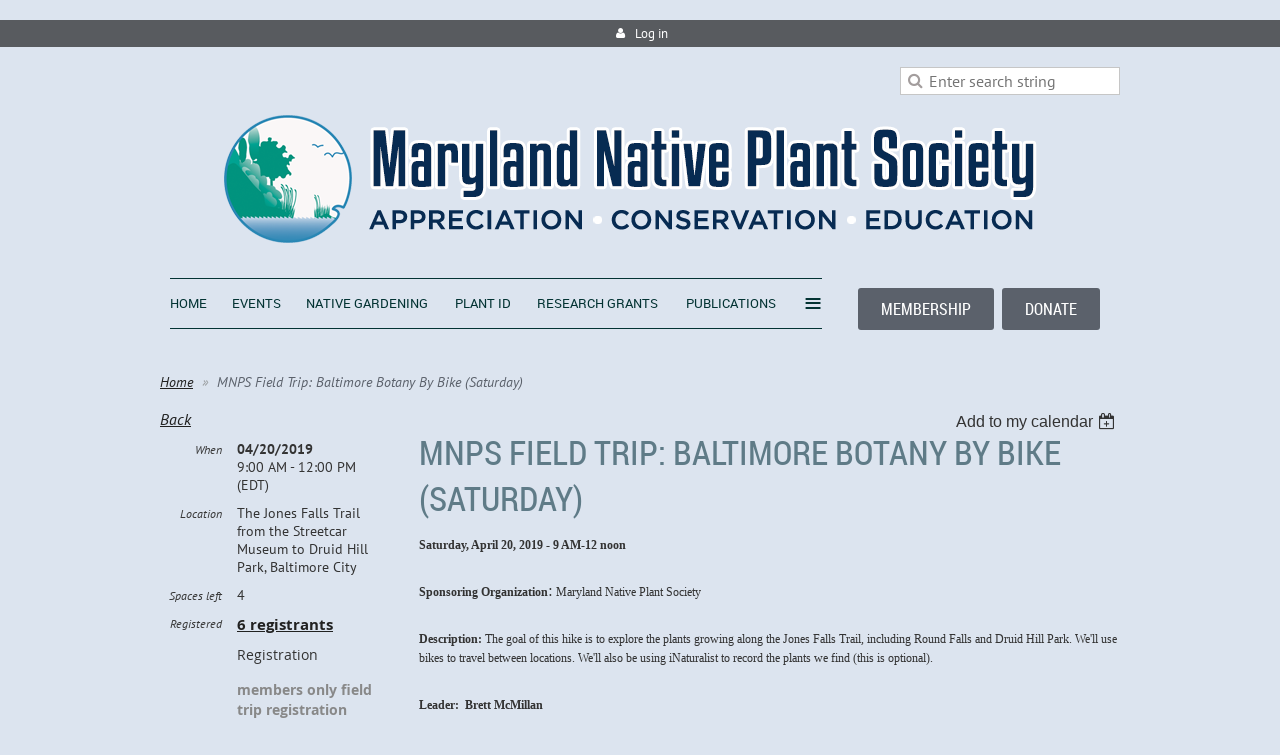

--- FILE ---
content_type: text/html; charset=utf-8
request_url: https://mdflora.org/event-3356562
body_size: 8652
content:
<!DOCTYPE html>
<!--[if lt IE 7 ]><html lang="en" class="no-js ie6 "><![endif]-->
<!--[if IE 7 ]><html lang="en" class="no-js ie7 "> <![endif]-->
<!--[if IE 8 ]><html lang="en" class="no-js ie8 "> <![endif]-->
<!--[if IE 9 ]><html lang="en" class="no-js ie9 "><![endif]-->
<!--[if (gt IE 9)|!(IE)]><!--><html lang="en" class="no-js "> <!--<![endif]-->
  <head id="Head1">
		<link rel="stylesheet" type="text/css" href="https://kit-pro.fontawesome.com/releases/latest/css/pro.min.css" />
<meta name="viewport" content="width=device-width, initial-scale=1">
<link href="https://sf.wildapricot.org/BuiltTheme/firma_above_the_clouds.v3.0/current/b8111ea6/Styles/combined.css" rel="stylesheet" type="text/css" /><link href="https://mdflora.org/resources/theme/customStyles.css?t=637593549732570000" rel="stylesheet" type="text/css" /><link href="https://mdflora.org/resources/theme/user.css?t=636435848330000000" rel="stylesheet" type="text/css" /><link href="https://live-sf.wildapricot.org/WebUI/built9.12.1-8e232c8/scripts/public/react/index-84b33b4.css" rel="stylesheet" type="text/css" /><link href="https://live-sf.wildapricot.org/WebUI/built9.12.1-8e232c8/css/shared/ui/shared-ui-compiled.css" rel="stylesheet" type="text/css" /><script type="text/javascript" language="javascript" id="idJavaScriptEnvironment">var bonaPage_BuildVer='9.12.1-8e232c8';
var bonaPage_AdminBackendUrl = '/admin/';
var bonaPage_StatRes='https://live-sf.wildapricot.org/WebUI/';
var bonaPage_InternalPageType = { isUndefinedPage : false,isWebPage : false,isAdminPage : false,isDialogPage : false,isSystemPage : true,isErrorPage : false,isError404Page : false };
var bonaPage_PageView = { isAnonymousView : true,isMemberView : false,isAdminView : false };
var WidgetMode = 0;
var bonaPage_IsUserAnonymous = true;
var bonaPage_ThemeVer='b8111ea6636435848330000000637593549732570000'; var bonaPage_ThemeId = 'firma_above_the_clouds.v3.0'; var bonaPage_ThemeVersion = '3.0';
var bonaPage_id='1828178'; version_id='';
if (bonaPage_InternalPageType && (bonaPage_InternalPageType.isSystemPage || bonaPage_InternalPageType.isWebPage) && window.self !== window.top) { var success = true; try { var tmp = top.location.href; if (!tmp) { top.location = self.location; } } catch (err) { try { if (self != top) { top.location = self.location; } } catch (err) { try { if (self != top) { top = self; } success = false; } catch (err) { success = false; } } success = false; } if (!success) { window.onload = function() { document.open('text/html', 'replace'); document.write('<ht'+'ml><he'+'ad></he'+'ad><bo'+'dy><h1>Wrong document context!</h1></bo'+'dy></ht'+'ml>'); document.close(); } } }
try { function waMetricsGlobalHandler(args) { if (WA.topWindow.waMetricsOuterGlobalHandler && typeof(WA.topWindow.waMetricsOuterGlobalHandler) === 'function') { WA.topWindow.waMetricsOuterGlobalHandler(args); }}} catch(err) {}
 try { if (parent && parent.BonaPage) parent.BonaPage.implementBonaPage(window); } catch (err) { }
try { document.write('<style type="text/css"> .WaHideIfJSEnabled, .HideIfJSEnabled { display: none; } </style>'); } catch(err) {}
var bonaPage_WebPackRootPath = 'https://live-sf.wildapricot.org/WebUI/built9.12.1-8e232c8/scripts/public/react/';</script><script type="text/javascript" language="javascript" src="https://live-sf.wildapricot.org/WebUI/built9.12.1-8e232c8/scripts/shared/bonapagetop/bonapagetop-compiled.js" id="idBonaPageTop"></script><script type="text/javascript" language="javascript" src="https://live-sf.wildapricot.org/WebUI/built9.12.1-8e232c8/scripts/public/react/index-84b33b4.js" id="ReactPublicJs"></script><script type="text/javascript" language="javascript" src="https://live-sf.wildapricot.org/WebUI/built9.12.1-8e232c8/scripts/shared/ui/shared-ui-compiled.js" id="idSharedJs"></script><script type="text/javascript" language="javascript" src="https://live-sf.wildapricot.org/WebUI/built9.12.1-8e232c8/General.js" id=""></script><script type="text/javascript" language="javascript" src="https://sf.wildapricot.org/BuiltTheme/firma_above_the_clouds.v3.0/current/b8111ea6/Scripts/combined.js" id=""></script><title>Maryland Native Plant Society - MNPS Field Trip: Baltimore Botany By Bike (Saturday)</title>
<meta name="Keywords" content="Maryland native plants, native plants, native plant, native gardens, native plant garden, native plant identification, native plant nursery, buy native plants, field trip, natural habitat, fern, ferns, fern identification"/><meta name="Description" content="We’re protecting Maryland&#39;s native plants and habitats through conservation, education, advocacy, and service activities." /><meta name="google-site-verification" content="-cRsoHUJk2b5WGgo4X109eXcI0SiPs4sShP2hxolE8E" />
<meta name="google-site-verification" content="npOkpGwGBw3f1CIb9JZQEe4nopmYTURBAF9_fOWNJ-I" />
<meta name="apple-itunes-app" content="app-id=1220348450">
<script type="text/javascript" src="//script.crazyegg.com/pages/scripts/0030/5010.js" async="async"></script>
<link rel="apple-touch-icon" sizes="120x120" href="/Resources/Pictures/Favicon/apple-touch-icon.png">
<link rel="icon" type="image/png" sizes="32x32" href="/Resources/Pictures/Favicon/favicon-32x32.png">
<link rel="icon" type="image/png" sizes="16x16" href="/Resources/Pictures/Favicon/favicon-16x16.png">
<link rel="manifest" href="/Resources/Pictures/Favicon/site.webmanifest">
<link rel="mask-icon" href="/Resources/Pictures/Favicon/safari-pinned-tab.svg" color="#5bbad5">
<link rel="shortcut icon" href="/Resources/Pictures/Favicon/favicon.ico">
<meta name="msapplication-TileColor" content="#da532c">
<meta name="msapplication-config" content="/Resources/Pictures/Favicon/browserconfig.xml">
<meta name="theme-color" content="#ffffff"><meta name="apple-itunes-app" content="app-id=1220348450, app-argument=29048"><link rel="search" type="application/opensearchdescription+xml" title="mdflora.org" href="/opensearch.ashx" /></head>
  <body id="PAGEID_1828178" class="publicContentView LayoutSecondary">
<div class="mLayout layoutMain state1" id="mLayout">
<!-- header zone -->
		<div class="zoneHeaderOuter">
			<div class="zoneHeader container_12">
				<div class="zoneHeaderInner s1_grid_12 s2_grid_12 s3_grid_12">
<div id="id_Header" data-componentId="Header" class="WaPlaceHolder WaPlaceHolderHeader" style=""><div style=""><div id="id_5Fjr3Md" data-componentId="5Fjr3Md" class="WaLayoutContainerFirst" style=""><table cellspacing="0" cellpadding="0" class="WaLayoutTable" style=""><tr data-componentId="5Fjr3Md_row" class="WaLayoutRow"><td id="id_ZOAPS4K" data-componentId="ZOAPS4K" class="WaLayoutItem" style="width:100%;"><div id="id_kk6L78v" class="WaLayoutPlaceHolder placeHolderContainer" data-componentId="kk6L78v" style=""><div style=""><div id="id_qaISEe5" class="WaGadgetFirst WaGadgetLoginButton  gadgetStyle001" style="margin-top:20px;" data-componentId="qaISEe5" ><div class="loginButtonBackground"></div>
<div class="loginButtonWrapper alignCenter">
  <div class="loginBoxLinkContainer">
    <a class="loginBoxLinkButton" href="https://mdflora.org/Sys/Login">Log in</a>
  </div>
  </div>
<script type="text/javascript">
  jq$(function() {
    var gadgetLoginButton = jq$('#id_qaISEe5');
    var leftOffset;
    
    function resizeBgLogin() {
      // background track
      leftOffset = (gadgetLoginButton.closest('.WaLayoutTable').length > 0) ? gadgetLoginButton.closest('.WaLayoutTable').width() : gadgetLoginButton.width();
        
      gadgetLoginButton.find('.loginButtonBackground').css({
        'width': jq$('body').width(),
        'left': ( ( jq$('body').width() - leftOffset ) * -0.5 )
      });
    }

    resizeBgLogin();
    jq$(window).resize(function() { resizeBgLogin(); });
  });
</script>
</div><div id="id_SdpHFqK" class="WaGadgetLast WaGadgetSiteSearch  gadgetStyleNone" style="" data-componentId="SdpHFqK" ><div class="gadgetStyleBody " style=""  data-areaHeight="auto">
<div class="searchBoxOuter alignRight">
	<div class="searchBox">
<form method="post" action="https://mdflora.org/Sys/Search" id="id_SdpHFqK_form" class="generalSearchBox"  data-disableInAdminMode="true">
<span class="searchBoxFieldContainer"><input class="searchBoxField" type="text" name="searchString" id="idid_SdpHFqK_searchBox" value="" maxlength="300" autocomplete="off"  placeholder="Enter search string"></span>
<div class="autoSuggestionBox" id="idid_SdpHFqK_resultDiv"></div>
</form></div>
	</div>
	<script type="text/javascript">
		(function(){

			function init()
			{
				var model = {};
				model.gadgetId = 'idid_SdpHFqK';
				model.searchBoxId = 'idid_SdpHFqK_searchBox';
				model.resultDivId = 'idid_SdpHFqK_resultDiv';
				model.selectedTypes = '7';
				model.searchTemplate = 'https://mdflora.org/Sys/Search?q={0}&types={1}&page={2}';
				model.searchActionUrl = '/Sys/Search/DoSearch';
				model.GoToSearchPageTextTemplate = 'Search for &#39;{0}&#39;';
				model.autoSuggest = true;
				var WASiteSearch = new WASiteSearchGadget(model);
			}

			jq$(document).ready(init);
		}) ();
	</script>
</div>
</div></div></div></td></tr></table> </div><div id="id_9PsbLLj" data-componentId="9PsbLLj" class="WaLayoutContainer" style=""><table cellspacing="0" cellpadding="0" class="WaLayoutTable" style=""><tr data-componentId="9PsbLLj_row" class="WaLayoutRow"><td id="id_c2uVuar" data-componentId="c2uVuar" class="WaLayoutItem" style="width:20%;"><div id="id_vTBKvBs" class="WaLayoutPlaceHolder placeHolderContainer" data-componentId="vTBKvBs" style=""><div style=""><div id="id_dFwi7zA" class="WaGadgetOnly WaGadgetContent  gadgetStyleNone" style="" data-componentId="dFwi7zA" ><div class="gadgetStyleBody gadgetContentEditableArea" style="" data-editableArea="0" data-areaHeight="auto">
<p align="right"><a href="/" target="_blank"><img src="/resources/Pictures/md-flora-header-circle.png" alt="The Maryland Native Plant Society" title="The Maryland Native Plant Society" border="0"></a><br></p>
</div>
</div></div></div></td><td style="" data-componentId="c2uVuar_separator" class="WaLayoutSeparator"><div style="width: inherit;"></div></td><td id="id_EXQZKud" data-componentId="EXQZKud" class="WaLayoutItem" style="width:80%;"><div id="id_4zpkNJZ" class="WaLayoutPlaceHolder placeHolderContainer" data-componentId="4zpkNJZ" style=""><div style=""><div id="id_1FHNc5o" class="WaGadgetOnly WaGadgetContent  gadgetStyleNone" style="" data-componentId="1FHNc5o" ><div class="gadgetStyleBody gadgetContentEditableArea" style="" data-editableArea="0" data-areaHeight="auto">
<a href="/"><img src="/resources/Pictures/md-flora-header-text.png" alt="The Maryland Native Plant Society" title="The Maryland Native Plant Society" border="0"></a>
</div>
</div></div></div></td></tr></table> </div><div id="id_IvgyCYA" data-componentId="IvgyCYA" class="WaLayoutContainer" style=""><table cellspacing="0" cellpadding="0" class="WaLayoutTable" style=""><tr data-componentId="IvgyCYA_row" class="WaLayoutRow"><td id="id_ohB2UhL" data-componentId="ohB2UhL" class="WaLayoutItem" style="width:70%;"><div id="id_mNN9iis" class="WaLayoutPlaceHolder placeHolderContainer" data-componentId="mNN9iis" style=""><div style=""><div id="id_H8b9tTl" class="WaGadgetOnly WaGadgetMenuHorizontal  menuStyle002" style="margin-top:10px;margin-right:10px;margin-bottom:20px;margin-left:10px;" data-componentId="H8b9tTl" ><div data-sticky-wrapper="true">
    <div class="stickness">
        <div class="menuBackground"></div>
        <div class="menuInner">
            <ul class="firstLevel">
                <li class=" ">
	<div class="item">
		<a href="https://mdflora.org/" title="Home"><span>Home</span></a>
</div>
</li>
	
<li class=" ">
	<div class="item">
		<a href="https://mdflora.org/events" title="Events "><span>Events </span></a>
</div>
</li>
	
<li class=" ">
	<div class="item">
		<a href="https://mdflora.org/gardening" title="Native Gardening"><span>Native Gardening</span></a>
</div>
</li>
	
<li class=" ">
	<div class="item">
		<a href="https://mdflora.org/plant-id" title="Plant Id"><span>Plant Id</span></a>
</div>
</li>
	
<li class=" ">
	<div class="item">
		<a href="https://mdflora.org/grants.html" title="Research Grants"><span>Research Grants</span></a>
</div>
</li>
	
<li class=" ">
	<div class="item">
		<a href="https://mdflora.org/publications" title="Publications"><span>Publications</span></a>
</div>
</li>
	
<li class=" ">
	<div class="item">
		<a href="https://mdflora.org/resources-info" title="More Info"><span>More Info</span></a>
</div>
</li>
	
<li class=" ">
	<div class="item">
		<a href="https://mdflora.org/news" title="News &amp; Alerts"><span>News &amp; Alerts</span></a>
</div>
</li>
	
<li class=" ">
	<div class="item">
		<a href="https://mdflora.org/chapters" title="Chapters"><span>Chapters</span></a>
</div>
</li>
	
<li class=" ">
	<div class="item">
		<a href="https://mdflora.org/contact_us.html" title="Contact Us"><span>Contact Us</span></a>
</div>
</li>
	
<li class=" ">
	<div class="item">
		<a href="https://mdflora.org/join" title="Membership"><span>Membership</span></a>
</div>
</li>
	
<li class=" ">
	<div class="item">
		<a href="https://mdflora.org/about" title="About"><span>About</span></a>
</div>
</li>
	
<li class=" ">
	<div class="item">
		<a href="https://mdflora.org/members" title="Members Section"><span>Members Section</span></a>
</div>
</li>
	
<li class=" ">
	<div class="item">
		<a href="https://mdflora.org/All-Photo-Albums" title="All Photo Albums"><span>All Photo Albums</span></a>
</div>
</li>
	
</ul>
        </div>
    </div>
</div>

<script type="text/javascript">
    if (window.WaMenuHorizontal)
    {
        jq$(document).ready(function()
        {
            new stickyPlaceholder();
            new WaMenuHorizontal({ id: "id_H8b9tTl" });
        });
    }
</script>


<script type="text/javascript">
    jq$(function()
    {
        var gadgetHorMenu = jq$('#id_H8b9tTl');
        var leftOffset;

        function resizeBg()
        {
            // background track

            leftOffset = (gadgetHorMenu.closest('.WaLayoutTable').length > 0) ? gadgetHorMenu.closest('.WaLayoutTable').width() : gadgetHorMenu.width();

            gadgetHorMenu.find('.menuBackground').css(
            {
                'width': jq$('body').width(),
                'left': ( ( jq$('body').width() - leftOffset ) * -0.5 )
            });
        }

        resizeBg();

        jq$(window).resize(function()
        {
            resizeBg();
        });
    });
</script></div></div></div></td><td style="" data-componentId="ohB2UhL_separator" class="WaLayoutSeparator"><div style="width: inherit;"></div></td><td id="id_1PPwa8O" data-componentId="1PPwa8O" class="WaLayoutItem" style="width:30%;"><div id="id_86CKanC" class="WaLayoutPlaceHolder placeHolderContainer" data-componentId="86CKanC" style=""><div style=""><div id="id_1pBz29Y" class="WaGadgetOnly WaGadgetContent  gadgetStyleNone" style="margin-top:10px;margin-right:10px;margin-bottom:10px;margin-left:10px;" data-componentId="1pBz29Y" ><div class="gadgetStyleBody gadgetContentEditableArea" style="padding-top:10px;padding-right:10px;padding-bottom:10px;padding-left:10px;" data-editableArea="0" data-areaHeight="auto">
<p align="right"><a href="/membership" target="_blank" class="stylizedButton buttonStyle001">MEMBERSHIP</a>&nbsp;&nbsp;<a href="/donate" target="_blank" class="stylizedButton buttonStyle001">DONATE</a></p></div>
</div></div></div></td></tr></table> </div><div id="id_SjOlktW" class="WaGadgetLast WaGadgetBreadcrumbs  gadgetStyleNone" style="margin-top:10px;margin-bottom:10px;" data-componentId="SjOlktW" ><div class="gadgetStyleBody " style=""  data-areaHeight="auto">
<ul>
<li><a href="https://mdflora.org/">Home</a></li>
<li class="last"><span>MNPS Field Trip: Baltimore Botany By Bike (Saturday)</span></li>
</ul>
</div>
</div></div>
</div></div>
			</div>
		</div>

		<div class="zoneHeader1Outer">
			<div class="zoneHeader1 container_12">
				<div class="zoneHeader1Inner s1_grid_12 s2_grid_12 s3_grid_12">
					<div class="color"></div>
<div id="id_Header1" data-componentId="Header1" class="WaPlaceHolder WaPlaceHolderHeader1" style="background-color:transparent;"><div style=""><div id="id_HdIIETy" class="WaGadgetOnly WaGadgetEvents  gadgetStyleNone WaGadgetEventsStateDetails" style="" data-componentId="HdIIETy" >



<form method="post" action="" id="form">
<div class="aspNetHidden">
<input type="hidden" name="__VIEWSTATE" id="__VIEWSTATE" value="[base64]" />
</div>

    
    <input type="hidden" name="FunctionalBlock1$contentModeHidden" id="FunctionalBlock1_contentModeHidden" value="1" />



       
  <div id="idEventsTitleMainContainer" class="pageTitleOuterContainer">
    <div id="idEventBackContainer" class="pageBackContainer">
      <a id="FunctionalBlock1_ctl00_eventPageViewBase_ctl00_ctl00_back" class="eventBackLink" href="javascript: history.back();">Back</a>
    </div>
      
    <div id="idEventViewSwitcher" class="pageViewSwitcherOuterContainer">
      
<div class="cornersContainer"><div class="topCorners"><div class="c1"></div><div class="c2"></div><div class="c3"></div><div class="c4"></div><div class="c5"></div></div></div>
  <div class="pageViewSwitcherContainer"><div class="d1"><div class="d2"><div class="d3"><div class="d4"><div class="d5"><div class="d6"><div class="d7"><div class="d8"><div class="d9"><div class="inner">
    <div id="init-add-event-to-calendar-dropdown-3356562" class="semantic-ui" style="color: inherit; background: transparent;"></div>
    <script>
      function initAddEventToCalendarDropDown3356562()
      {
        if (typeof window.initAddEventToCalendarDropDown !== 'function') { return; }
      
        const domNodeId = 'init-add-event-to-calendar-dropdown-3356562';
        const event = {
          id: '3356562',
          title: 'MNPS Field Trip: Baltimore Botany By Bike (Saturday)',
          description: 'Saturday, April 20, 2019 - 9 AM-12 noon    Sponsoring Organization: Maryland Native Plant Society       Description: The goal of this hike is to explore the plants growing along the Jones Falls Trail, including Round Falls and Druid Hill Park. We&amp;#39;ll use bikes to travel between locations. We&amp;#39;ll also be using iNaturalist to record the plants we find (this is optional).     Leader:  Brett McMillan    ONLINE REGISTRATION IS REQUIRED. Limited to 10 people. Not limited to MNPS members.    Notes: This will be a relatively slow roll, not a fitness ride, but the trail will be uphill for most of the trip, much of it on a gentle slope. There is a steep switchback trail to get from Falls Road up to Wyman Park Drive at Druid Hill Park that we will likely walk up.     Bring:   A working bicycle and associated supplies, like a spare tube. A pannier or backpack to carry your stuff. Please bring your favorite guidebook(s) as well. I plan to record our trip list using the iNaturalist app. I encourage others to use the app as well.    Contact (for information, not to register): Brett McMillan, bamcmillan@gmail.com    Directions: included in registration confirmation.     '.replace(/\r+/g, ''),
          location: 'The Jones Falls Trail from the Streetcar Museum to Druid Hill Park, Baltimore City',
          url: window.location.href,
          allDay: 'True' === 'False',
          start: '2019-04-20T13:00:00Z', 
          end: '2019-04-20T16:00:00Z',
          sessions: [{"title":"MNPS Field Trip: Baltimore Botany By Bike (Saturday)","start":"2019-04-20T13:00:00Z","end":"2019-04-20T16:00:00Z","allDay":false}]
        };
      
        window.initAddEventToCalendarDropDown(event, domNodeId);
      }    
    
      window.BonaPage.addPageStateHandler(window.BonaPage.PAGE_PARSED, initAddEventToCalendarDropDown3356562);

    </script>
  </div></div></div></div></div></div></div></div></div></div></div>
<div class="cornersContainer"><div class="bottomCorners"><div class="c5"></div><div class="c4"></div><div class="c3"></div><div class="c2"></div><div class="c1"></div></div></div>

    </div>
    <div class="pageTitleContainer eventsTitleContainer">
      <h1 class="pageTitle SystemPageTitle">
        MNPS Field Trip: Baltimore Botany By Bike (Saturday)
      </h1>
    </div>
  </div>
      

      


<div class="boxOuterContainer boxBaseView"><div class="cornersContainer"><div class="topCorners"><div class="c1"></div><div class="c2"></div><div class="c3"></div><div class="c4"></div><div class="c5"></div><!--[if gt IE 6]><!--><div class="r1"><div class="r2"><div class="r3"><div class="r4"><div class="r5"></div></div></div></div></div><!--<![endif]--></div></div><div  class="boxContainer"><div class="d1"><div class="d2"><div class="d3"><div class="d4"><div class="d5"><div class="d6"><div class="d7"><div class="d8"><div class="d9"><div class="inner">
      
    <div class="boxBodyOuterContainer"><div class="cornersContainer"><div class="topCorners"><div class="c1"></div><div class="c2"></div><div class="c3"></div><div class="c4"></div><div class="c5"></div><!--[if gt IE 6]><!--><div class="r1"><div class="r2"><div class="r3"><div class="r4"><div class="r5"></div></div></div></div></div><!--<![endif]--></div></div><div  class="boxBodyContainer"><div class="d1"><div class="d2"><div class="d3"><div class="d4"><div class="d5"><div class="d6"><div class="d7"><div class="d8"><div class="d9"><div class="inner">
          
        <div class="boxBodyInfoOuterContainer boxBodyInfoViewFill"><div class="cornersContainer"><div class="topCorners"><div class="c1"></div><div class="c2"></div><div class="c3"></div><div class="c4"></div><div class="c5"></div><!--[if gt IE 6]><!--><div class="r1"><div class="r2"><div class="r3"><div class="r4"><div class="r5"></div></div></div></div></div><!--<![endif]--></div></div><div  class="boxBodyInfoContainer"><div class="d1"><div class="d2"><div class="d3"><div class="d4"><div class="d5"><div class="d6"><div class="d7"><div class="d8"><div class="d9"><div class="inner">
              
            

<div class="boxInfoContainer">
  <ul class="boxInfo">
    <li class="eventInfoStartDate">
      <label class="eventInfoBoxLabel">When</label>
      <div class="eventInfoBoxValue"><strong>04/20/2019</strong></div>
    </li>
    <li id="FunctionalBlock1_ctl00_eventPageViewBase_ctl00_ctl00_eventInfoBox_startTimeLi" class="eventInfoStartTime">
      <label class="eventInfoBoxLabel">&nbsp;</label>
      <div class="eventInfoBoxValue"><span><div id="FunctionalBlock1_ctl00_eventPageViewBase_ctl00_ctl00_eventInfoBox_startTimeLocalizePanel" client-tz-item="America/New_York" client-tz-formatted=" (EDT)">
	9:00 AM - 12:00 PM
</div></span></div>
    </li>
    
    
    
    
    <li id="FunctionalBlock1_ctl00_eventPageViewBase_ctl00_ctl00_eventInfoBox_locationLi" class="eventInfoLocation">
      <label class="eventInfoBoxLabel">Location</label>
      <div class="eventInfoBoxValue"><span>The Jones Falls Trail from the Streetcar Museum to Druid Hill Park, Baltimore City</span></div>
    </li>
    <li id="FunctionalBlock1_ctl00_eventPageViewBase_ctl00_ctl00_eventInfoBox_ticketsLeft" class="eventInfoSpacesLeft">
      <label class="eventInfoBoxLabel">Spaces left</label>
      <div class="eventInfoBoxValue"><span>4</span></div>
    </li>
    <li id="FunctionalBlock1_ctl00_eventPageViewBase_ctl00_ctl00_eventInfoBox_alreadyRegistered" class="eventInfoSpacesLeft">
        <label class="eventInfoBoxLabel">Registered</label>
        <div class="eventInfoBoxValue"><span><a id="FunctionalBlock1_ctl00_eventPageViewBase_ctl00_ctl00_eventInfoBox_alreadyRegisteredLink" class="eventInfoBoxRegisterLink" href="https://mdflora.org/event-3356562/Attendees">6 registrants</a></span></div>
      </li>
  </ul>
</div>

            
<div class="registrationInfoContainer">
  
    <h4 id="idRegistrationInfo" class="infoTitle">Registration</h4>
    <div class="infoText"></div>
  
  
    <ul class="registrationInfo">
  
    <li id="FunctionalBlock1_ctl00_eventPageViewBase_ctl00_ctl00_eventRegistrationTypesView_registrationTypesRepeater_ctl01_regTypeLi" class="disabled" title="Available through 01/22/2019
Available for: Organizational Membership, Lifetime Membership, Individual Membership, Double Membership, Student Membership, Complimentary, Exchange, Limited Income
">
      <label class="regTypeLiLabel">
        <strong>
          members only field trip registration
        </strong>
        
        
      </label>
      <div class="regTypeLiValue">
        <span class="regTypeLiValueSpan">
          
        </span>
      </div>
    </li>
  
    </ul>  
  
</div>

              
            
              
            <div id="FunctionalBlock1_ctl00_eventPageViewBase_ctl00_ctl00_regTypeHr" class="regTypeHr" style="clear: both;"><hr /></div>

            
                
            
<div class="boxActionContainer">
  <div class="inner">
    
    
    
    
      <div class="infoRegistrationIsClosed">Registration is closed</div>
    
    
  </div>
</div>
              
          <div class="clearEndContainer"></div></div></div></div></div></div></div></div></div></div></div></div><div class="cornersContainer"><div class="bottomCorners"><!--[if gt IE 6]><!--><div class="r1"><div class="r2"><div class="r3"><div class="r4"><div class="r5"></div></div></div></div></div><!--<![endif]--><div class="c5"></div><div class="c4"></div><div class="c3"></div><div class="c2"></div><div class="c1"></div></div></div></div>

          <div class="boxBodyContentOuterContainer"><div class="cornersContainer"><div class="topCorners"><div class="c1"></div><div class="c2"></div><div class="c3"></div><div class="c4"></div><div class="c5"></div><!--[if gt IE 6]><!--><div class="r1"><div class="r2"><div class="r3"><div class="r4"><div class="r5"></div></div></div></div></div><!--<![endif]--></div></div><div  class="boxBodyContentContainer fixedHeight"><div class="d1"><div class="d2"><div class="d3"><div class="d4"><div class="d5"><div class="d6"><div class="d7"><div class="d8"><div class="d9"><div class="inner gadgetEventEditableArea">
                  <p style="line-height: 14px;"><font face="Verdana"><span style="font-size: 12px;"><strong>Saturday, April 20, 2019 - 9 AM-12 noon</strong></span></font></p>

<p style="font-family: &quot;PT Sans&quot;; line-height: 24px;"><strong style="font-size: 12px; font-family: Verdana;">Sponsoring Organization</strong><span>: <font face="Verdana" style="font-size: 12px;">Maryland Native Plant Society&nbsp;</font></span><br></p>

<p style="font-family: &quot;PT Sans&quot;; line-height: 17px;"><font face="Verdana" style="font-size: 12px;"><strong>Description:</strong> The goal of this hike is to explore the plants growing along the Jones Falls Trail, including Round Falls and Druid Hill Park. We'll use bikes to travel between locations. We'll also be using iNaturalist to record the plants we find (this is optional).&nbsp;</font></p>

<p style="font-family: &quot;PT Sans&quot;; line-height: 20px;"><span><font face="Verdana" style="font-size: 12px;"><strong>Leader:&nbsp; Brett McMillan</strong></font></span></p>

<p style="font-family: &quot;PT Sans&quot;; line-height: 24px;"><font face="Verdana" style="font-size: 12px;"><strong>ONLINE REGISTRATION</strong> <strong>IS</strong> <strong>REQUIRED</strong>. Limited to 10&nbsp;<span>people</span><em>.</em>&nbsp;Not limited to MNPS members.</font></p>

<p style="font-family: &quot;PT Sans&quot;; line-height: 17px;"><font face="Verdana" style="font-size: 12px;"><strong>Notes:</strong>&nbsp;This will be a relatively slow roll, not a fitness ride, but the trail will be uphill for most of the trip, much of it on a gentle slope. There is a steep switchback trail to get from Falls Road up to Wyman Park Drive at Druid Hill Park that we will likely walk up.&nbsp;</font></p>

<p style="font-family: &quot;PT Sans&quot;; line-height: 17px;"><strong style="font-size: 12px; font-family: Verdana;">Bring:</strong>&nbsp;<em style="font-size: 12px; font-family: Verdana;">&nbsp;</em>&nbsp;<font style="font-size: 12px;"><font face="Verdana">A working bicycle and associated supplies, like a spare tube. A pannier or backpack to carry your stuff. Please bring your favorite guidebook(s) as well. I plan to record our trip list using the iNaturalist app. I encourage others to use the app as well.</font></font></p>

<p style="font-family: &quot;PT Sans&quot;; line-height: 17px;"><font face="Verdana" style="font-size: 12px;"><strong>Contact</strong> <span>(for information, not to register)</span><strong>:</strong>&nbsp;Brett McMillan, bamcmillan@gmail.com</font></p>

<p style="font-family: &quot;PT Sans&quot;;"><font face="Verdana" style="font-size: 12px;"><strong>Directions:</strong> <em><span>included in registration confirmation.&nbsp;</span></em></font><br></p>
              <div class="clearEndContainer"></div></div></div></div></div></div></div></div></div></div></div></div><div class="cornersContainer"><div class="bottomCorners"><!--[if gt IE 6]><!--><div class="r1"><div class="r2"><div class="r3"><div class="r4"><div class="r5"></div></div></div></div></div><!--<![endif]--><div class="c5"></div><div class="c4"></div><div class="c3"></div><div class="c2"></div><div class="c1"></div></div></div></div>
        
      <div class="clearEndContainer"></div></div></div></div></div></div></div></div></div></div></div></div><div class="cornersContainer"><div class="bottomCorners"><!--[if gt IE 6]><!--><div class="r1"><div class="r2"><div class="r3"><div class="r4"><div class="r5"></div></div></div></div></div><!--<![endif]--><div class="c5"></div><div class="c4"></div><div class="c3"></div><div class="c2"></div><div class="c1"></div></div></div></div>
       
  <div class="clearEndContainer"></div></div></div></div></div></div></div></div></div></div></div></div><div class="cornersContainer"><div class="bottomCorners"><!--[if gt IE 6]><!--><div class="r1"><div class="r2"><div class="r3"><div class="r4"><div class="r5"></div></div></div></div></div><!--<![endif]--><div class="c5"></div><div class="c4"></div><div class="c3"></div><div class="c2"></div><div class="c1"></div></div></div></div>



<script>
    var isBatchWizardRegistration = false;
    if (isBatchWizardRegistration) 
    {
        var graphqlOuterEndpoint = '/sys/api/graphql';;
        var batchEventRegistrationWizard = window.createBatchEventRegistrationWizard(graphqlOuterEndpoint);
        
        batchEventRegistrationWizard.openWizard({
            eventId: 3356562
        });
    }
</script>

 

  
<div class="aspNetHidden">

	<input type="hidden" name="__VIEWSTATEGENERATOR" id="__VIEWSTATEGENERATOR" value="2AE9EEA8" />
</div></form></div></div>
</div></div>
			</div>
		</div>

		<div class="zoneHeader2Outer">
			<div class="zoneHeader2 container_12">
				<div class="zoneHeader2Inner s1_grid_12 s2_grid_12 s3_grid_12">
</div>
			</div>
		</div>
		<!-- /header zone -->

<!-- content zone -->
	<div class="zoneContentOuter">
		<div class="zoneContent container_12">
			<div class="zoneContentInner s1_grid_12 s2_grid_12 s3_grid_12">
<div id="id_Content" data-componentId="Content" class="WaPlaceHolder WaPlaceHolderContent" style="background-color:#DCE4EF;"><div style=""><div id="id_BiebzgG" data-componentId="BiebzgG" class="WaLayoutContainerFirst" style=""><table cellspacing="0" cellpadding="0" class="WaLayoutTable" style=""><tr data-componentId="BiebzgG_row" class="WaLayoutRow"><td id="id_i3bHJM6" data-componentId="i3bHJM6" class="WaLayoutItem" style="width:70%;"></td><td style="" data-componentId="i3bHJM6_separator" class="WaLayoutSeparator"><div style="width: inherit;"></div></td><td id="id_2fPRGFX" data-componentId="2fPRGFX" class="WaLayoutItem" style="width:30%;"></td></tr></table> </div><div id="id_Vi9Xngb" data-componentId="Vi9Xngb" class="WaLayoutContainerLast" style=""><table cellspacing="0" cellpadding="0" class="WaLayoutTable" style=""><tr data-componentId="Vi9Xngb_row" class="WaLayoutRow"><td id="id_HLfJ6GM" data-componentId="HLfJ6GM" class="WaLayoutItem" style="width:100%;"></td></tr></table> </div></div>
</div></div>
		</div>
	</div>
	<!-- /content zone -->

<!-- footer zone -->
		<div class="zoneFooterOuter">
			<div class="zoneFooter container_12">
				<div class="zoneFooterInner s1_grid_12 s2_grid_12 s3_grid_12 zoneRoundedCorners">
<div id="id_Footer" data-componentId="Footer" class="WaPlaceHolder WaPlaceHolderFooter" style="background-color:transparent;"><div style="padding-top:10px;padding-bottom:10px;"><div id="id_MCVeKB3" class="WaGadgetOnly WaGadgetContent  gadgetStyleNone" style="" data-componentId="MCVeKB3" ><div class="gadgetStyleBody gadgetContentEditableArea" style="" data-editableArea="0" data-areaHeight="auto">
<p align="right"><font style="font-family: Verdana, Arial, Helvetica, sans-serif; text-align: center; font-size: 12px;">©Maryland Native Plant Society&nbsp;<br>PO Box 4877, Silver Spring, MD 20914</font><font style="font-family: Verdana, Arial, Helvetica, sans-serif; text-align: center; font-size: 12px;"><br></font><font face="Arial, Helvetica, sans-serif" style="text-align: center; font-size: 12px;">MNPS is a registered 501(c)(3) charitable&nbsp;organization incorporated in Maryland.</font><br></p></div>
</div></div>
</div></div>
			</div>
		</div>
		<!-- /footer zone -->

		<!-- branding zone -->
<div class="zoneBrandingOuter">
			<div class="zoneBranding container_12">
				<div class="zoneBrandingInner s1_grid_12 s2_grid_12 s3_grid_12">
<div id="idFooterPoweredByContainer">
	<span id="idFooterPoweredByWA">
Powered by <a href="http://www.wildapricot.com" target="_blank">Wild Apricot</a> Membership Software</span>
</div>
</div>
			</div>
		</div>
<!-- /branding zone -->

<div id="idCustomJsContainer" class="cnCustomJsContainer">
<script language="javascript" type="text/javascript">
try
{
    

if(window.BonaPrint != null)
{
  BonaPrint.enabled = true;
  BonaPrint.visibilityDefault = true;
  BonaPrint.iconVisibility = {  };
  BonaPrint.iconPosition =
  {
    id : 'idHeaderContent',
    horizontalAlign : 'left',
    verticalAlign : 'top',
    horizontalOffset : 0,
    verticalOffset : 0
  };
  BonaPrint.textTitle = '';
}


}
catch(err)
{}</script>
<script type="text/javascript">
try
{
    

  var _gaq = _gaq || [];
  _gaq.push(['_setAccount', 'UA-20311750-1']);
  _gaq.push(['_trackPageview']);

  (function() {
    var ga = document.createElement('script'); ga.type = 'text/javascript'; ga.async = true;
    ga.src = ('https:' == document.location.protocol ? 'https://ssl' : 'http://www') + '.google-analytics.com/ga.js';
    var s = document.getElementsByTagName('script')[0]; s.parentNode.insertBefore(ga, s);
  })();


}
catch(err)
{}</script></div>
</div></body>
</html>
<script type="text/javascript">if (window.BonaPage && BonaPage.setPageState) { BonaPage.setPageState(BonaPage.PAGE_PARSED); }</script>